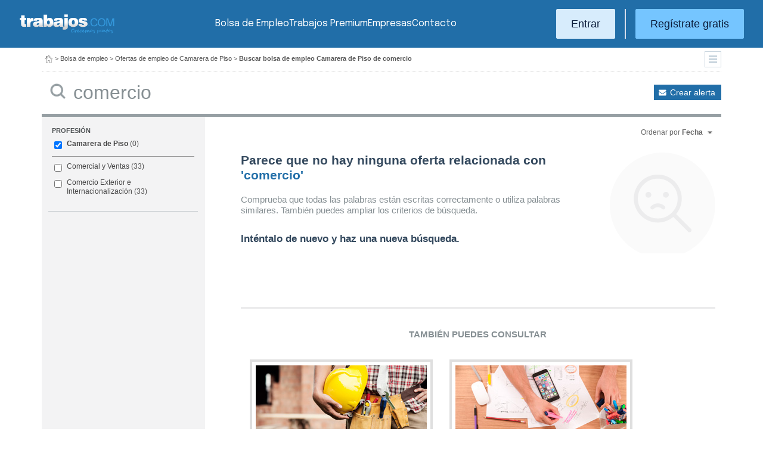

--- FILE ---
content_type: application/x-javascript
request_url: https://colombia.trabajos.com/js/buscadorFiltros.js?365
body_size: 2459
content:
var listadoFiltrosListado= ['fpf', 'fpv', 'fpb', 'fem', 'fjl', 'ftc', 'fbl'];
var listadoFiltrosDobleSlide= [];

function mostrarDialogCargando(){
    $('#dialogCargando').dialog({
        bgiframe: true,
        resizable: false,
        autoResize: true,
        modal: true,
        closeOnEscape: false,
        width: 300,
        close: function(event, ui) {
            $(this).dialog('destroy');
        }
    });
}

function cerrarDialogCargando(){
    $('#dialogCargando').dialog('destroy');
}


function sendGAEvent(idFiltro, valorFiltro){
    if (idFiltro == ''){        
        return (true);
    }    
    idFiltro= idFiltro.replace('[]', '');           
    ga('send', 'event', 'BuscadorFiltros', idFiltro, valorFiltro);    
}

function sendGAPageView(url, title){
    var el= document.createElement('a');
    el.href=url;
    ga('send', 'pageview', {'page': el.pathname+el.search, 'title': title});
}

function lanzarBusqueda(idFiltro, valorFiltro){
    setTimeout(function(){
        url= generarUrl();
        sendGAEvent(idFiltro, valorFiltro);
        History.pushState(null, "", url);                
    }, 1000);
}

function tratarVisualizacionFiltrosOcultos(){
	
	var mostrarFiltrosOcultos = $('#mostrar-filtros-ocultos').val();
	
	if (mostrarFiltrosOcultos !== undefined){
		
	    if ($('#mostrar-filtros-ocultos').val()=='NO'){;   
	        $('#zona-filtros-ocultos').hide();
	        $('#desplegar-mas-menos-filtros').text('Más opciones');        
	    }
	    else{
	        $('#zona-filtros-ocultos').show();
	        $('#desplegar-mas-menos-filtros').text('Menos opciones');
	    }
	    
	}
	
    $(document.body).on("click", "#desplegar-mas-menos-filtros", function(){
        if ($('#zona-filtros-ocultos').is(":visible")){ 
            $('#zona-filtros-ocultos').slideUp(800);
            $('#desplegar-mas-menos-filtros').text('Más opciones');
            $('#mostrar-filtros-ocultos').val('NO');                
        }
        else{
            $('#zona-filtros-ocultos').slideDown(800);
            $('#desplegar-mas-menos-filtros').text('Menos opciones');
            $('#mostrar-filtros-ocultos').val('SI');                
        }
        return (false);
    });
}

function tratarOrdenacionResultados(){
	$(document.body).on("click", '#cmbrelevancia', function(){
		$('#cpcmbrelevancia').addClass('ron');
		$('#cpcmbrelevancia').toggle();
    });
	$(document.body).on("mouseleave", '#cmbrelevancia', function(){
		$('#cpcmbrelevancia').hide();
    });
    $(document.body).on("click", '#ord-f', function(){
        $('#ord').val('F');
        lanzarBusqueda('ordenacion', 'fecha');
    });
    $(document.body).on("click", '#ord-r', function(){
        $('#ord').val('R');                
        lanzarBusqueda('ordenacion', 'relevancia');
    });
    $(document.body).on("click", '#bt-filtros', function(){
        $(".buscadorfiltros").toggle();
    });    
}

function tratarPaginacion(){
    $(document.body).on("click", "#paginacion a", function(e){
        History.pushState(null, "", $(this).attr("href"));
        return (false);
    }); 
}

function tratarFiltroListado(nombrefiltro){
    if ($('#mostrar-todas-'+nombrefiltro).val()=='NO'){;   
        $('#parte-visible-'+nombrefiltro).show();
        $('#parte-oculta-'+nombrefiltro).hide();
        $('#masmenos-'+nombrefiltro).text('Ver más');
    }
    else{
        $('#parte-visible-'+nombrefiltro).hide();
        $('#parte-oculta-'+nombrefiltro).show();
        $('#masmenos-'+nombrefiltro).text('Ver menos');            
    }
        
    //$('#masmenos-'+nombrefiltro).click(function(){
    $(document.body).on("click", "[id^='masmenos-"+nombrefiltro+"']", function(e){
        if ($('#parte-oculta-'+nombrefiltro).is(":visible")){ 
            $('#parte-oculta-'+nombrefiltro).slideUp(500);
            $('#parte-visible-'+nombrefiltro).show();
            $('#masmenos-'+nombrefiltro).text('Ver más');
            $('#mostrar-todas-'+nombrefiltro).val('NO');                
        }
        else{
            $('#parte-visible-'+nombrefiltro).hide();
            $('#parte-oculta-'+nombrefiltro).slideDown(500);            
            $('#masmenos-'+nombrefiltro).text('Ver menos');
            $('#mostrar-todas-'+nombrefiltro).val('SI');                
        }
        
        return (false);        
    });
    
}

function tratarFiltroDobleSlide(nombrefiltro){
    $('#dobleslider-'+nombrefiltro).slider({
            range: true,
            min: parseInt($('#'+nombrefiltro+'-min').val()),
            max: parseInt($('#'+nombrefiltro+'-max').val()),
            step: parseInt($('#'+nombrefiltro+'-step').val()),
            values: [parseInt($('#'+nombrefiltro+'-sel-min').val()), parseInt($('#'+nombrefiltro+'-sel-max').val())],
            slide: function( event, ui ) {
                        
                        descmin= ui.values[0];
                        if (ui.values[0] <= $('#'+nombrefiltro+'-min').val()){
                            descmin= $('#'+nombrefiltro+'-descripcion-min').val();
                        }
                        
                        descmax= ui.values[1];                        
                        if (ui.values[1] >= $('#'+nombrefiltro+'-max').val()){
                            descmax= $('#'+nombrefiltro+'-descripcion-max').val();
                        }
  
                        $('#rangeval-'+nombrefiltro).html(descmin+" - "+descmax);
                
                        $('#'+nombrefiltro+'-sel-min').val(ui.values[0]);
                        $('#'+nombrefiltro+'-sel-max').val(ui.values[1]);
                    },  
            stop:  function(event, ui) {
                        $('#'+nombrefiltro+'-used').val('SI');
                        lanzarBusqueda('', '');
                    }            
    });  
    
    if ($('#'+nombrefiltro+'-disabled').val() == 'SI'){
        $('#dobleslider-'+nombrefiltro).slider('disable');
        $('#rangedval-'+nombrefiltro).attr("class", "dato_rango_disabled");
    }
    
    $('#botonera-'+nombrefiltro).find(":button").each(function(){
        $(this).click(function(){
            nombreboton= $(this).attr("id"); 
            
            $('#botonera-'+nombrefiltro).find(":button").each(function(){
                $(this).attr("class", "rango");
            });
            $('#'+nombreboton).attr("class", "rango rango_on");
            
            $('#'+nombrefiltro+'-tipo').val($('#'+nombreboton).val());
            
            $('#dobleslider-'+nombrefiltro).slider("option", "min", parseInt($('#'+nombreboton+'-min').val()));
            $('#dobleslider-'+nombrefiltro).slider("option", "max", parseInt($('#'+nombreboton+'-max').val()));
            $('#dobleslider-'+nombrefiltro).slider("option", "step", parseInt($('#'+nombreboton+'-step').val()));
            
            $('#'+nombrefiltro+'-descripcion-min').val($('#'+nombreboton+'-descripcion-min').val());
            $('#'+nombrefiltro+'-descripcion-max').val($('#'+nombreboton+'-descripcion-max').val());
            
            $('#'+nombrefiltro+'-sel-min').val(parseInt($('#'+nombreboton+'-min').val()));
            $('#'+nombrefiltro+'-sel-max').val(parseInt($('#'+nombreboton+'-max').val()));
            
            $('#rangeval-'+nombrefiltro).html($('#'+nombrefiltro+'-descripcion-min').val()+" - "+$('#'+nombrefiltro+'-descripcion-max').val());     
            
            $('#dobleslider-'+nombrefiltro).slider("values", [parseInt($('#'+nombreboton+'-min').val()), parseInt($('#'+nombreboton+'-max').val())]);            
            
            lanzarBusqueda('', '');            
        });
    });    
}

function declararEventosFiltrosListado(){
    $(document.body).on("click", "[id^='checkbox-']", function(e){        
        if ($(this).is(':checked')){
            idFiltro= $(this).attr("name");
            valorFiltro= $(this).attr("data-descripcion");
        }
        else {
            idFiltro= '';
            valorFiltro= '';
        }
        lanzarBusqueda(idFiltro, valorFiltro);
    });  
    
    $(document.body).on("click", "[id^='enlace-']", function(e){
        var nombrecheckbox= e.target.id.replace('enlace-', 'checkbox-');
        if ($('#'+nombrecheckbox).is(':checked')){
            $('#'+nombrecheckbox).attr("checked", false);
            idFiltro= '';
            valorFiltro= '';
        }
        else{
            $('#'+nombrecheckbox).attr("checked", true);
            idFiltro= $('#'+nombrecheckbox).attr("name");
            valorFiltro= $('#'+nombrecheckbox).attr("data-descripcion");
        }
        lanzarBusqueda(idFiltro, valorFiltro);
        return (false);
    }); 
}

function lanzarFiltrosListado(){
    Object.keys(listadoFiltrosListado).forEach(function(indicefiltro){
        tratarFiltroListado(listadoFiltrosListado[indicefiltro]);
    });  
    
    declararEventosFiltrosListado();
}

function lanzarFiltrosDobleSlide(){
    Object.keys(listadoFiltrosDobleSlide).forEach(function(indicefiltro){
        tratarFiltroDobleSlide(listadoFiltrosDobleSlide[indicefiltro]);                
    });
}

function generarParteUrlFiltrosListado(url){
    Object.keys(listadoFiltrosListado).forEach(function(indicefiltro){
        nombreCheckbox= 'checkbox-'+listadoFiltrosListado[indicefiltro].toUpperCase();
        url= url+'&'+listadoFiltrosListado[indicefiltro].toUpperCase()+'=';
        paramsfiltro= '';
        $("[id^='"+nombreCheckbox+"']:checked").each(function(){
            paramsfiltro= paramsfiltro+','+$(this).val();
        });
        if(listadoFiltrosListado[indicefiltro] === 'fpb' && paramsfiltro !== ''){
            paramsfiltro= paramsfiltro+',999999999';
        }
        if (paramsfiltro!=''){
            paramsfiltro= paramsfiltro.substr(1);
        }
        url= url+paramsfiltro;
        
        valorMostrarTodos= $('#mostrar-todas-'+listadoFiltrosListado[indicefiltro]).val();
        
        if (valorMostrarTodos!='SI'){
            valorMostrarTodos= 'NO';
        }
        
        url= url+'&MT-'+listadoFiltrosListado[indicefiltro].toUpperCase()+'='+valorMostrarTodos;        
    });
    
    return (url);
}

function generarParteUrlFiltrosDobleSlide(url){
    Object.keys(listadoFiltrosDobleSlide).forEach(function(indicefiltro){
        nombreFiltro= listadoFiltrosDobleSlide[indicefiltro];
        url= url+'&'+nombreFiltro.toUpperCase()+'-TP='+$('#'+nombreFiltro+'-tipo').val();
        if ($('#'+nombreFiltro+'-used').val()=='SI'){
            url= url+'&'+nombreFiltro.toUpperCase()+'-S-MIN='+$('#'+nombreFiltro+'-sel-min').val();
            url= url+'&'+nombreFiltro.toUpperCase()+'-S-MAX='+$('#'+nombreFiltro+'-sel-max').val();        
        }
        else{
            url= url+'&'+nombreFiltro.toUpperCase()+'-S-MIN=';
            url= url+'&'+nombreFiltro.toUpperCase()+'-S-MAX=';
        }
    });
    
    return (url);
}

function IdentificarUrlBase(){
    urlBase= $('#BUSCADOR').attr('action');
    return (urlBase);
}


function generarUrl(){
    
    url= IdentificarUrlBase()+'?CADENA='+encodeURIComponent($('#cadena').val());
    
    if ($('#idpais').val() != undefined){
        url= url+'&IDPAIS='+$('#idpais').val();
    };
    
    var mostrarFiltrosOcultos = $('#mostrar-filtros-ocultos').val();
	
	if (mostrarFiltrosOcultos === undefined){
		mostrarFiltrosOcultos = '';
	}
	else{
		mostrarFiltrosOcultos = $('#mostrar-filtros-ocultos').val();
	}
	
	url= url+'&MFO='+mostrarFiltrosOcultos+'&ORD='+$('#ord').val();
	
    url= generarParteUrlFiltrosDobleSlide(url);
    
    url= generarParteUrlFiltrosListado(url);
    
    return (url);
}

$(document).ready(function(){
    
    History.Adapter.bind(window,'statechange',function(){
        mostrarDialogCargando();        
        var State = History.getState();
        
        $.ajax({
            url: State.url,
            type: "GET",
            contentType: 'application/x-www-form-urlencoded; charset=UTF-8',
            dataType: "json",
            data: "ALL=NO",
            crossDomain: true,
            context: document.body,
            success: function(resultadoJson){
                sendGAPageView(State.url, resultadoJson.title);
                if (resultadoJson.error==1){					
                    cerrarDialogCargando();					
                    window.location = location.pathname;
                }
		else{
                    $(document).prop('title', resultadoJson.title);
                    $('meta[name=description]').attr('content', resultadoJson.description);
                    $('meta[name=keywords]').attr('content', resultadoJson.keywords);
                    
                    
                    var cuerpoHtml = resultadoJson.cuerpoHtml;                    
                    $('#div-cuerpo').html(cuerpoHtml);
                    
                    var crearAlerta = resultadoJson.crearAlerta;
                    $('#div-minitools').html(crearAlerta);
                    
                    lanzarFiltrosDobleSlide();
                    
                    // Funcion de la libreria listados.js
                    colocarLinksAElementosDeListado();
                    
                    cerrarDialogCargando();
                }    
                $("html, body").animate({ scrollTop: 0 }, 600);
            }
        });
    });
    
    tratarVisualizacionFiltrosOcultos();

    lanzarFiltrosListado();

    lanzarFiltrosDobleSlide();

    tratarOrdenacionResultados();   
    
    tratarPaginacion();    
});

